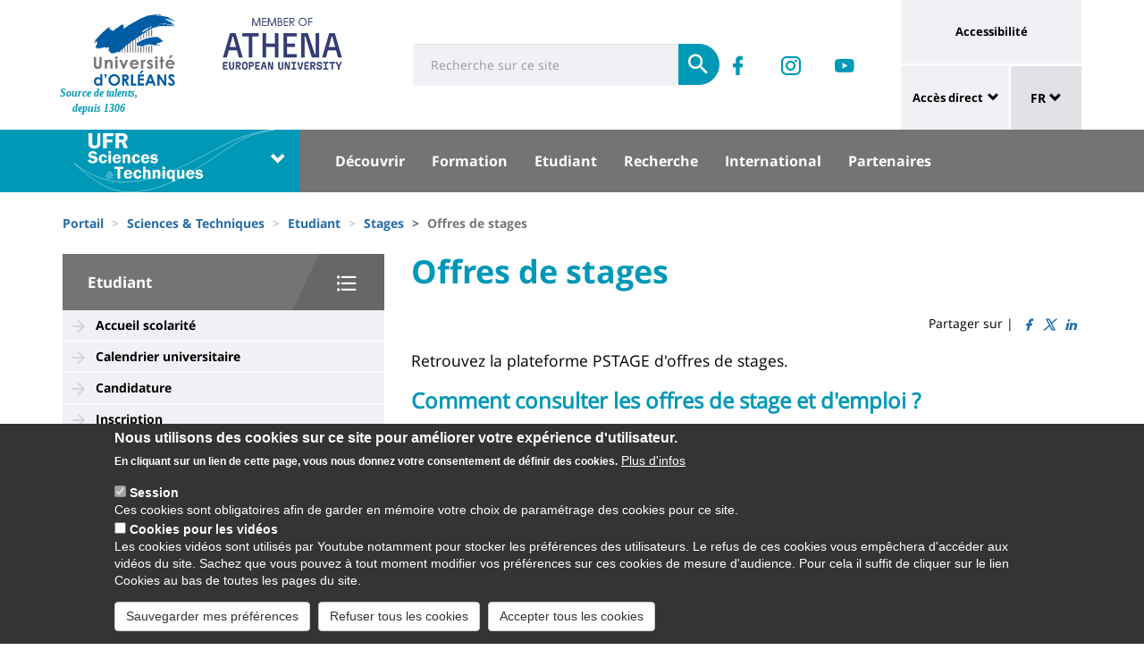

--- FILE ---
content_type: text/html; charset=UTF-8
request_url: https://www.univ-orleans.fr/fr/sciences-techniques/etudiant/stages/offres-de-stages
body_size: 15246
content:
<!DOCTYPE html>
<html  lang="fr" dir="ltr" prefix="og: https://ogp.me/ns#">
  <head>
    <meta charset="utf-8" />
<meta name="description" content="Retrouvez la plateforme PSTAGE d&#039;offres de stages." />
<link rel="canonical" href="https://www.univ-orleans.fr/fr/sciences-techniques/etudiant/stages/offres-de-stages" />
<meta property="og:site_name" content="Université d&#039;Orléans" />
<meta property="og:title" content="Offres de stages" />
<meta name="twitter:card" content="summary" />
<meta name="twitter:description" content="Retrouvez la plateforme PSTAGE d&#039;offres de stages." />
<meta name="twitter:title" content="Offres de stages | Université d&#039;Orléans" />
<meta name="MobileOptimized" content="width" />
<meta name="HandheldFriendly" content="true" />
<meta name="viewport" content="width=device-width, initial-scale=1.0" />
<style>div#sliding-popup, div#sliding-popup .eu-cookie-withdraw-banner, .eu-cookie-withdraw-tab {background: #0779bf} div#sliding-popup.eu-cookie-withdraw-wrapper { background: transparent; } #sliding-popup h1, #sliding-popup h2, #sliding-popup h3, #sliding-popup p, #sliding-popup label, #sliding-popup div, .eu-cookie-compliance-more-button, .eu-cookie-compliance-secondary-button, .eu-cookie-withdraw-tab { color: #ffffff;} .eu-cookie-withdraw-tab { border-color: #ffffff;}</style>
<link rel="icon" href="/themes/custom/univ/favicon.ico" type="image/vnd.microsoft.icon" />
<link rel="alternate" hreflang="fr" href="https://www.univ-orleans.fr/fr/sciences-techniques/etudiant/stages/offres-de-stages" />
<script>window.a2a_config=window.a2a_config||{};a2a_config.callbacks=[];a2a_config.overlays=[];a2a_config.templates={};</script>

    <title>Offres de stages | Université d&#039;Orléans</title>
    <link rel="stylesheet" media="all" href="/upload/public/css/css_JcDUNqiqHMcypkPFbKSOWygkPRhu2LB-WNbRMQp1Kms.css?delta=0&amp;language=fr&amp;theme=univ&amp;include=eJxtzMEOwiAMxvGH8crsburVFyEFuoUM2gU6DW_v4ogH9fbvr8mHIaggN8Ae56kIq_EiSyTr9yZW65L4hQocPHQeOpu9ozZL2VEAj6tGYUOb_azkNUVkT_APbaAJt6SmtqqUwWEls3F8wGkcb9f75TjmJA7TULWlyPPb9pFC348nuUlKtk5EqxZc4UdeWV9f-w" />
<link rel="stylesheet" media="all" href="/upload/public/css/css_TnDdoHCK8jNPijbE9O-mJPfN9tbYASskly4pceuCpm4.css?delta=1&amp;language=fr&amp;theme=univ&amp;include=eJxtzMEOwiAMxvGH8crsburVFyEFuoUM2gU6DW_v4ogH9fbvr8mHIaggN8Ae56kIq_EiSyTr9yZW65L4hQocPHQeOpu9ozZL2VEAj6tGYUOb_azkNUVkT_APbaAJt6SmtqqUwWEls3F8wGkcb9f75TjmJA7TULWlyPPb9pFC348nuUlKtk5EqxZc4UdeWV9f-w" />

    
  </head>
  <body class="path-node page-node-type-univ-page has-glyphicons">
    <a href="#main-content" class="visually-hidden focusable skip-link">
      Aller au contenu principal
    </a>
    
      <div class="dialog-off-canvas-main-canvas" data-off-canvas-main-canvas>
    
<header class="header">
    <div class="container">
    <div class="header-top">
      <div class="header-left">
        <div class="row">
                                      <div class="region region-top">
    <section id="block-sitebranding" class="block block-system block-system-branding-block">
    <h2 class="sr-only sr-only-focusable">Site branding</h2>
        <div class="site-logo">
                    <div class="univ-logo">
                <a href="/fr" title="Accueil" rel="home">
                    <img class="univ-img img-responsive" src="/themes/custom/univ/logo.svg" alt="Accueil" />
                </a>
            </div>
                            <div class="univ-slogan ">
                <p>Source de talents, depuis 1306</p>
            </div>
            </div>
    <div class="site-image">
        <img src="/themes/custom/univ/images/athena.png" />
    </div>
</section>

<section class="form-inline block block-univ-group block-search-block" data-drupal-selector="univ-search-form" id="block-universiterecherche">
    <h2 class="sr-only sr-only-focusable">Université : Recherche</h2>
        <button type="button" class="search-link menu-responsive-button" data-toggle="collapse" data-target=".univ-search">
    <span class="glyphicon glyphicon-search">
        <i class="sr-only">responsive search button</i>
    </span>
    </button>

    <button type="button" id="open-menu-responsive" class="navbar-toggle collapsed menu-responsive-button" data-toggle="collapse" data-target="#navbar-collapse-main-menu">
    <span class="mdi-menu">
        <i class="sr-only">responsive menu button</i>
    </span>
    </button>
    <div class="univ-search collapse" role="search" aria-expanded="false"><form action="/fr/sciences-techniques/etudiant/stages/offres-de-stages" method="post" id="univ-search-form" accept-charset="UTF-8">
  <div class="univ-search-box form-group mb-2"><div class="form-item js-form-item form-type-textfield js-form-type-textfield form-item-search-api-fulltext js-form-item-search-api-fulltext form-group">
      <label class="sr-only control-label" for="edit-search-api-fulltext">Search</label>
  
  
  <input class="form-text form-control" placeholder="Recherche sur ce site" required="true" data-drupal-selector="edit-search-api-fulltext" type="text" id="edit-search-api-fulltext" name="search_api_fulltext" value="" size="30" maxlength="128" />

  
  
  </div>
</div><div class="univ-search-action form-group mb-2"><button class="form-submit button js-form-submit btn-primary btn" data-twig-suggestion="search" data-drupal-selector="edit-submit" type="submit" id="edit-submit" name="op" value="Soumettre"><span class="sr-only sr-only-focusable">Soumettre</span></button></div><input autocomplete="off" data-drupal-selector="form-tcguiqoyzo7itkahvynzrtslblibnyoid-rh1scanrc" type="hidden" name="form_build_id" value="form-TCgUIQOyzO7ItkAhVynzrTSlbLiBnyoID-Rh1sCANrc" /><input data-drupal-selector="edit-univ-search-form" type="hidden" name="form_id" value="univ_search_form" />
</form>
</div>
</section>

<section id="block-reseauxsociaux" class="block block-univ-group block-group-social-media-block clearfix">
    <h2 class="sr-only sr-only-focusable">Réseaux sociaux</h2>
        <div class="univ-social-media" >
    <ul class="list-inline">
                    <li>
                <a href="https://www.facebook.com/costorleans/" title="Retrouvez-nous sur Facebook" class="mdi-facebook" target="_blank">
                    <span class="icon sr-only">Retrouvez-nous sur Facebook</span>
                </a>
            </li>
                    <li>
                <a href="https://www.instagram.com/ufrst_orleans/" title="Suivez-vous sur Instagram" class="mdi-instagram" target="_blank">
                    <span class="icon sr-only">Suivez-vous sur Instagram</span>
                </a>
            </li>
                    <li>
                <a href="https://www.youtube.com/channel/UC_ZkWgJYrd9YMSG2AIBfgrw" title="YouTube" class="mdi-youtube-play" target="_blank">
                    <span class="icon sr-only">YouTube</span>
                </a>
            </li>
            </ul>
</div>

</section>


  </div>

                              </div>
      </div>
            <div class="header-right">
                                <div class="region region-header">
    <section id="block-universityaccessibilitylink" class="block block-univ-group block-accessibility-block clearfix">
    <h2 class="sr-only sr-only-focusable">Université : lien vers page accessibilité</h2>
        <div class="univ-accessibility"><a href="/fr/accessibilite">Accessibilité</a></div>
</section>

<section id="block-universityshortcutlinks" class="block block-univ-group block-group-shortcut-block clearfix">
    <h2 class="sr-only sr-only-focusable">University : Shortcut links</h2>
        <div class="dropdown"><p><a class="dropdown-toggle" href="#collapseMenuRapide" aria-controls="collapseMenuRapide" data-toggle="collapse">Accès direct</a></p><div class="dropdown-menu collapse" id="collapseMenuRapide"><div class="container"><div class="row"><div class="col-md-8"><div class="shortcut-block col-md-6"><h2><button aria-expanded="false" data-target="#bs-navbar-collapse-composantes" data-toggle="collapse" type="button">Composantes</button></h2><div class="collapse" id="bs-navbar-collapse-composantes"><a href="/deg">UFR Droit, Economie, Gestion</a><br><a href="/lettres">UFR Lettres, Langues et Sciences Humaines</a><br><a href="/sciences-techniques">UFR Sciences et Techniques</a><br><a href="/inspe">INSPE Centre Val de Loire</a><br><a href="/medecine-orleans">Médecine Orléans</a><br><a href="/polytech">Polytech Orléans</a><br><a href="/iut-orleans">IUT d'Orléans</a><br><a href="/iut-bourges">IUT de Bourges</a><br><a href="/iut-indre">IUT de l'Indre</a><br><a href="/iut-chartres">IUT de Chartres</a><br><a href="/osuc">OSUC - Observatoire des Sciences de l'Univers en région Centre</a><br><a href="/euk-cvl">EUKCVL</a><br><a href="/iaeorleans">IAE Orléans - University School of Management</a></div></div><div class="shortcut-block col-md-6"><h2><button aria-expanded="false" data-target="#bs-navbar-collapse-labo" data-toggle="collapse" type="button">Laboratoires par pôle</button></h2><div class="collapse" id="bs-navbar-collapse-labo"><a href="/univ/recherche/laboratoires-et-structures/pole-energie-materiaux-systeme-terre-espace">Labos du pôle "Énergie, Matériaux, Système Terre Espace"</a><br><a href="/univ/recherche/laboratoires-et-structures/hcs">Labos du pôle "Humanités, Cultures, Sociétés"</a><br><a href="/univ/recherche/laboratoires-et-structures/pole-modelisation-systemes-et-langages">Labos du pôle "Modélisation, Système, Langage"</a><br><a href="/univ/recherche/laboratoires-et-structures/pole-sciences-biologiques-chimie-du-vivant">Labos du pôle "Sciences Biologiques, Chimie du Vivant"</a><br><a href="/univ/recherche/laboratoires-et-structures/federations-de-recherche">Fédérations de recherche</a></div></div><div class="shortcut-block col-md-6"><h2><button aria-expanded="false" data-target="#bs-navbar-collapse-autres" data-toggle="collapse" type="button">Autres services et instituts</button></h2><div class="collapse" id="bs-navbar-collapse-autres"><a href="/culture">Le Bouillon</a><br><a href="/idf">Institut de Français</a><br><a href="/sefco">Formation professionnelle</a><br><a href="/learninglab-uo">Learning Lab</a><br><a href="/utlo">UTL Orléans</a><br><a href="/sport">Sport</a></div></div></div><div class="col-md-4"><div class="shortcut-block" id="menu--block--tools"><h2><button aria-expanded="false" data-target="#bs-navbar-collapse-tools" data-toggle="collapse" type="button">Outils</button></h2><div class="collapse" id="bs-navbar-collapse-tools">&nbsp;</div></div><div class="shortcut-block" id="menu--block--socials"><h2><button aria-expanded="false" data-target="#bs-navbar-collapse-socials" data-toggle="collapse" type="button">Suivez-nous sur les réseaux sociaux</button></h2><div class="collapse" id="bs-navbar-collapse-socials">&nbsp;</div></div></div></div></div></div></div><!-- Matomo --><script>
  var _paq = window._paq = window._paq || [];
  /* tracker methods like "setCustomDimension" should be called before "trackPageView" */
  _paq.push(['trackPageView']);
  _paq.push(['enableLinkTracking']);
  (function() {
    var u="https://statsweb.univ-orleans.fr/";
    _paq.push(['setTrackerUrl', u+'matomo.php']);
    _paq.push(['setSiteId', '10']);
    var d=document, g=d.createElement('script'), s=d.getElementsByTagName('script')[0];
    g.async=true; g.src=u+'matomo.js'; s.parentNode.insertBefore(g,s);
  })();
</script><!-- End Matomo Code --><p>&nbsp;</p>
</section>

<nav role="navigation" aria-labelledby="block-universitemenuliensutiles-menu" id="block-universitemenuliensutiles">
    <h2 class="sr-only sr-only-focusable">University : Application links</h2>
            
<div class="menu-liens-utiles">
                <ul class="nav">
                                                                <li>
                    <a href="http://ent.univ-orleans.fr" class="ent" target="_blank" title="Ouvre l&#039;ENT dans un nouvel onglet">ENT</a>
                                                </li>
                                                                <li>
                    <a href="https://www.univ-orleans.fr/annuaire" class="annuaire" target="_blank" title="Ouvre l&#039;annuaire dans un nouvel onglet">Annuaire</a>
                                                </li>
                                                                <li>
                    <a href="https://scd.univ-orleans.fr/" class="biblio" target="_blank" title="Ouvre un nouvel onglet pour accéder aux bibliothèques">Bibliothèques</a>
                                                </li>
                                                                <li>
                    <a href="/fr/culture" class="culture" data-drupal-link-system-path="group/108/home">Culture</a>
                                                </li>
                    </ul>
    
</div>

<script>
document.addEventListener('DOMContentLoaded', () => {
  //Block
  let tools = document.getElementById('block-universitemenuliensutiles');
  let socials = document.getElementById('block-reseauxsociaux');
  let socialsClone = socials.cloneNode(true);

  //Menu Rapide
  let menuTools = document.getElementById('menu--block--tools');
  let menuSocials = document.getElementById('menu--block--socials');
  tools.style.display = 'block';
  menuTools.querySelector('.collapse').insertAdjacentElement('afterbegin', tools);
  menuSocials.querySelector('.collapse').insertAdjacentElement('afterbegin', socialsClone);

  let firstMenu = document.querySelector('#collapseMenuRapide .shortcut-block:first-child');

  document.querySelectorAll('.header-right .univ-social-media a').forEach((event) => {
    event.innerHTML = event.getAttribute('title');
  });
  let block = document.querySelector('.block-group-shortcut-block');
  let allButton = block.querySelectorAll('h2 button');
  menuAccesDirect();
  window.addEventListener('resize', menuAccesDirect);

  function menuAccesDirect () {
    if (window.matchMedia('(min-width: 1024px)').matches) {
      //Move tools in desktop
      menuSocials.before(menuTools);

      //Open Collpase Desktop
      allButton.forEach(function (event) {
        let button = event;
        button.setAttribute('aria-expanded', true);
        button.style.pointerEvents = 'none';
        let collapse = event.closest('.shortcut-block').querySelector('.collapse');
        collapse.setAttribute('aria-expanded', true);
        collapse.classList.add('in');
        collapse.style.height = null;
      });
    } else {
      //Move tools in mobile
      firstMenu.before(menuTools);

      //Close Collpase Desktop
      allButton.forEach(function (event) {
        let button = event;
        button.setAttribute('aria-expanded', false);
        button.style.pointerEvents = 'initial';
        let collapse = event.closest('.shortcut-block').querySelector('.collapse');
        collapse.setAttribute('aria-expanded', false);
        collapse.classList.remove('in');
        collapse.style.height = null;
      });


      let buttonTools = menuTools.querySelector('h2 button');
      buttonTools.setAttribute('aria-expanded', true);
      buttonTools.style.pointerEvents = 'none';
      let collapseTools = menuTools.querySelector('#bs-navbar-collapse-tools');
      collapseTools.setAttribute('aria-expanded', true);
      collapseTools.classList.add('in');
      collapseTools.style.height = null;
    }
  }


});
</script>
    </nav>
<section class="language-switcher-language-url block block-language block-language-blocklanguage-interface clearfix" id="block-language-dropdown" role="navigation">
    <h2 class="sr-only sr-only-focusable">Sélecteur de langue</h2>
        
<div class="dropdown block-language-dropdown">
    <button type="button" class="btn btn-primary dropdown-toggle" data-toggle="dropdown">
        FR
        <span class="glyphicon glyphicon-chevron-down"></span>
    </button>
    <ul class="dropdown-menu"><li class="dropdown-item"><a href="/fr/sciences-techniques/etudiant/stages/offres-de-stages" class="language-link is-active" hreflang="fr" data-drupal-link-system-path="node/6715" aria-current="page">FR</a></li></ul>
</div>

</section>


  </div>

                        </div>
    </div>
  </div>
    <div class="header-bottom">
                  <div class="header-composante">
          <div class="container">
            <div class="row">
                <div class="region region-navigation">
    <section id="block-universiteblocklistedescomposantes" class="block block-univ-group block-group-composantes-block clearfix">
    <h2 class="sr-only sr-only-focusable">Université : Block liste des composantes</h2>
        <div class="composante-block">
    <div class="dropdown" id="univ-list-composantes">
        <button type="button" class="btn btn-primary dropdown-toggle" data-toggle="dropdown">
                            <img src="/upload/public/media/logo/logo_sciences.svg" class="composante-logo" alt="logo" />
                        <span class="glyphicon glyphicon-chevron-down"></span>
        </button>
        
      <ul class="dropdown-menu menu menu--menu-composante nav">
                              <li class="first">
                      <a href="/fr">Université d&#039;Orléans</a>
                            </li>
                              <li>
                      <a href="/fr/deg">Droit, Economie, Gestion</a>
                            </li>
                              <li>
                      <a href="/fr/euk-cvl">EUK CVL</a>
                            </li>
                              <li>
                      <a href="/fr/iaeorleans">IAE Orléans</a>
                            </li>
                              <li>
                      <a href="/fr/inspe">INSPÉ CVL</a>
                            </li>
                              <li>
                      <a href="/fr/iut-bourges">IUT Bourges</a>
                            </li>
                              <li>
                      <a href="/fr/iut-chartres">IUT Chartres</a>
                            </li>
                              <li>
                      <a href="/fr/iut-indre">IUT Indre</a>
                            </li>
                              <li>
                      <a href="/fr/iut-orleans">IUT Orléans</a>
                            </li>
                              <li>
                      <a href="/fr/lettres">Lettres, Langues, Sciences Humaines</a>
                            </li>
                              <li>
                      <a href="/fr/medecine-orleans">Médecine Orléans</a>
                            </li>
                              <li>
                      <a href="/fr/osuc">Observatoire Sciences Univers</a>
                            </li>
                              <li>
                      <a href="/fr/polytech">Polytech</a>
                            </li>
                              <li class="last">
                      <a href="/fr/sciences-techniques">Sciences &amp; Techniques</a>
                            </li>
          </ul>
  

    </div>
</div>

</section>

<section id="block-universitemenuprincipal" class="block block-univ-group block-group-menu-block clearfix">
    <h2 class="sr-only sr-only-focusable">Université : Menu principal</h2>
      <div class="universite-menu-principal">
  

<nav class="navbar-default">
    <div class="collapse navbar-collapse" id="navbar-collapse-main-menu">
        <div class="close-menu">
            <button type="button" id="close-menu-responsive" class="navbar-toggle-close collapsed" data-toggle="collapse" data-target="#navbar-collapse-main-menu">
                <span class="mdi-close">
                    <i class="sr-only">responsive close menu</i>
                </span>
            </button>
        </div>
                    <ul class="nav navbar-nav navbar-left">
                                                                    <li class="expanded dropdown">
                    <a href="/fr/sciences-techniques/decouvrir" class="dropdown-toggle">Découvrir</a>
                    <button type="button" class="chevron-submenu collapsed" data-toggle="collapse" data-target="#navbar-collapse-submenu-1" aria-expanded="false">
                        <span class="glyphicon glyphicon-chevron-down">
                            <i class="sr-only">Découvrir</i>
                        </span>
                    </button>
                                                    <div  id="navbar-collapse-submenu-1" class="collapse navbar-collapse-submenu" aria-expanded="false" role="navigation">
                                <ul class="dropdown-menu">
                                                                        <li>
                    <a href="/fr/sciences-techniques/decouvrir/presentation" data-drupal-link-system-path="node/2486">Présentation</a>
                                                </li>
                                                                <li>
                    <a href="/fr/sciences-techniques/decouvrir/informez-vous" data-drupal-link-system-path="node/6754">Informez-vous !</a>
                                                </li>
                                                                <li>
                    <a href="/fr/sciences-techniques/decouvrir/la-vie-sur-les-campus" data-drupal-link-system-path="node/2462">La vie sur les campus</a>
                                                </li>
                                                                <li>
                    <a href="/fr/sciences-techniques/decouvrir/sport-de-haut-niveau" data-drupal-link-system-path="node/1129">Sport de haut niveau</a>
                                                </li>
                                                                <li>
                    <a href="/fr/sciences-techniques/decouvrir/nous-contacter" data-drupal-link-system-path="node/1871">Nous contacter</a>
                                                </li>
                                                                <li>
                    <a href="/fr/sciences-techniques/agenda-actualites" data-drupal-link-system-path="group/86/agenda-actualites">Agenda</a>
                                                </li>
                    </ul>
    
                    </div>
                                </li>
                                                            <li class="expanded dropdown">
                    <a href="/fr/sciences-techniques/formation" class="dropdown-toggle">Formation</a>
                    <button type="button" class="chevron-submenu collapsed" data-toggle="collapse" data-target="#navbar-collapse-submenu-2" aria-expanded="false">
                        <span class="glyphicon glyphicon-chevron-down">
                            <i class="sr-only">Formation</i>
                        </span>
                    </button>
                                                    <div  id="navbar-collapse-submenu-2" class="collapse navbar-collapse-submenu" aria-expanded="false" role="navigation">
                                <ul class="dropdown-menu">
                                                                        <li>
                    <a href="/fr/sciences-techniques/formation/catalogue-des-formations" title="Catalogue des formations" data-drupal-link-system-path="node/1130">Catalogue des formations</a>
                                                </li>
                                                                <li>
                    <a href="/fr/sciences-techniques/formation/1ere-annee-de-licence-portail-sciences" data-drupal-link-system-path="node/1735">1ère année de LICENCE - PORTAIL SCIENCES</a>
                                                </li>
                                                                <li>
                    <a href="/fr/sciences-techniques/formation/biologie-biochimie" title="Biologie - Biochimie" data-drupal-link-system-path="node/396">Biologie - Biochimie</a>
                                                </li>
                                                                <li>
                    <a href="/fr/sciences-techniques/formation/chimie" title="Chimie" data-drupal-link-system-path="node/401">Chimie</a>
                                                </li>
                                                                <li>
                    <a href="/fr/sciences-techniques/formation/informatique" title="Informatique" data-drupal-link-system-path="node/407">Informatique</a>
                                                </li>
                                                                <li>
                    <a href="/fr/sciences-techniques/formation/mathematiques" title="Mathématiques" data-drupal-link-system-path="node/405">Mathématiques</a>
                                                </li>
                                                                <li>
                    <a href="/fr/sciences-techniques/formation/physique" title="Physique" data-drupal-link-system-path="node/409">Physique</a>
                                                </li>
                                                                <li>
                    <a href="/fr/sciences-techniques/formation/staps" title="STAPS" data-drupal-link-system-path="node/411">STAPS</a>
                                                </li>
                                                                <li>
                    <a href="/fr/sciences-techniques/formation/formations-medicales-l-orleans" data-drupal-link-system-path="node/6677">Formations Médicales (L AS à Orléans)</a>
                                                </li>
                                                                <li>
                    <a href="/fr/sciences-techniques/formation/site-de-bourges" title="Site de Bourges" data-drupal-link-system-path="node/1215">Site de Bourges</a>
                                                </li>
                                                                <li>
                    <a href="/fr/sciences-techniques/formation/formations-en-apprentissage" title="Formations en apprentissage" data-drupal-link-system-path="node/1220">Formations en apprentissage</a>
                                                </li>
                                                                <li>
                    <a href="/fr/sciences-techniques/formation/formations-specifiques" title="Formations spécifiques" data-drupal-link-system-path="node/1222">Formations spécifiques</a>
                                                </li>
                                                                <li>
                    <a href="/fr/sciences-techniques/formation/formation-tout-au-long-de-la-vie" data-drupal-link-system-path="node/2479">Formation tout au long de la vie</a>
                                                </li>
                    </ul>
    
                    </div>
                                </li>
                                                            <li class="expanded dropdown active">
                    <a href="/fr/sciences-techniques/etudiant" class="dropdown-toggle">Etudiant</a>
                    <button type="button" class="chevron-submenu collapsed" data-toggle="collapse" data-target="#navbar-collapse-submenu-3" aria-expanded="false">
                        <span class="glyphicon glyphicon-chevron-down">
                            <i class="sr-only">Etudiant</i>
                        </span>
                    </button>
                                                    <div  id="navbar-collapse-submenu-3" class="collapse navbar-collapse-submenu" aria-expanded="false" role="navigation">
                                <ul class="dropdown-menu">
                                                                        <li>
                    <a href="/fr/sciences-techniques/etudiant/accueil-scolarite" title="Accueil scolarité" data-drupal-link-system-path="node/1184">Accueil scolarité</a>
                                                </li>
                                                                <li>
                    <a href="/fr/sciences-techniques/etudiant/calendrier-universitaire" data-drupal-link-system-path="node/1640">Calendrier universitaire</a>
                                                </li>
                                                                <li>
                    <a href="/fr/sciences-techniques/etudiant/candidature" title="Candidature" data-drupal-link-system-path="node/1174">Candidature</a>
                                                </li>
                                                                <li>
                    <a href="/fr/sciences-techniques/etudiant/inscription" data-drupal-link-system-path="node/1641">Inscription</a>
                                                </li>
                                                                <li>
                    <a href="/fr/sciences-techniques/etudiant/reglementation-mcc-calendriers-dexamens-jurys-dexamens-regime-special" title="Règlementation (MCC) / Jurys et Examens /  RSE" data-drupal-link-system-path="node/1180">Règlementation (MCC) / Jurys et Examens /  RSE</a>
                                                </li>
                                                                <li>
                    <a href="/fr/sciences-techniques/etudiant/reinscription-cesure-reorientation" data-drupal-link-system-path="node/2480">Réorientation/ Césure/ Transfert départ</a>
                                                </li>
                                                                <li>
                    <a href="/fr/sciences-techniques/etudiant/unites-denseignements-douverture-interne-ueoi-et-unites-denseignements" data-drupal-link-system-path="node/3294">Unité d&#039;Enseignement d&#039;Ouverture (UEO)</a>
                                                </li>
                                                                <li class="active">
                    <a href="/fr/sciences-techniques/etudiant/stages" title="Un stage obligatoire est inscrit dans votre cursus ?" data-drupal-link-system-path="node/6714">Stages</a>
                                                </li>
                    </ul>
    
                    </div>
                                </li>
                                                            <li class="expanded dropdown">
                    <a href="/fr/sciences-techniques/recherche" class="dropdown-toggle">Recherche</a>
                    <button type="button" class="chevron-submenu collapsed" data-toggle="collapse" data-target="#navbar-collapse-submenu-4" aria-expanded="false">
                        <span class="glyphicon glyphicon-chevron-down">
                            <i class="sr-only">Recherche</i>
                        </span>
                    </button>
                                                    <div  id="navbar-collapse-submenu-4" class="collapse navbar-collapse-submenu" aria-expanded="false" role="navigation">
                                <ul class="dropdown-menu">
                                                                        <li>
                    <a href="/fr/sciences-techniques/recherche/presentation" title="Présentation" data-drupal-link-system-path="node/1187">Présentation</a>
                                                </li>
                                                                <li>
                    <a href="/fr/sciences-techniques/recherche/valorisation-de-la-recherche" title="Valorisation de la Recherche" data-drupal-link-system-path="node/1190">Valorisation de la Recherche</a>
                                                </li>
                                                                <li>
                    <a href="/fr/sciences-techniques/recherche/les-chercheurs-lhonneur" title="Les chercheurs à l&#039;honneur" data-drupal-link-system-path="node/1193">Les chercheurs à l&#039;honneur</a>
                                                </li>
                    </ul>
    
                    </div>
                                </li>
                                                            <li class="expanded dropdown">
                    <a href="/fr/sciences-techniques/international" class="dropdown-toggle">International</a>
                    <button type="button" class="chevron-submenu collapsed" data-toggle="collapse" data-target="#navbar-collapse-submenu-5" aria-expanded="false">
                        <span class="glyphicon glyphicon-chevron-down">
                            <i class="sr-only">International</i>
                        </span>
                    </button>
                                                    <div  id="navbar-collapse-submenu-5" class="collapse navbar-collapse-submenu" aria-expanded="false" role="navigation">
                                <ul class="dropdown-menu">
                                                                        <li>
                    <a href="/fr/sciences-techniques/international/lufr-sciences-techniques-linternational" data-drupal-link-system-path="node/1707">L&#039;UFR Sciences &amp; Techniques à l&#039;international</a>
                                                </li>
                                                                <li>
                    <a href="/fr/sciences-techniques/international/diplomes-en-partenariat-international-avec-lufr" data-drupal-link-system-path="node/15331">Diplômes en partenariat international avec l&#039;UFR</a>
                                                </li>
                                                                <li>
                    <a href="/fr/sciences-techniques/international/bip-athena-science-orleans" data-drupal-link-system-path="node/7936">BIP ATHENA - Science in Orléans</a>
                                                </li>
                                                                <li>
                    <a href="/fr/sciences-techniques/international/partir-en-europe" data-drupal-link-system-path="node/1197">Partir en Europe</a>
                                                </li>
                                                                <li>
                    <a href="/fr/sciences-techniques/international/partir-hors-europe" data-drupal-link-system-path="node/15845">Partir hors Europe</a>
                                                </li>
                                                                <li>
                    <a href="/fr/sciences-techniques/international/venir-etudier-en-sciences-techniques" data-drupal-link-system-path="node/1713">Venir étudier en Sciences &amp; Techniques</a>
                                                </li>
                    </ul>
    
                    </div>
                                </li>
                                                            <li class="expanded dropdown">
                    <a href="/fr/sciences-techniques/partenaires" class="dropdown-toggle">Partenaires</a>
                    <button type="button" class="chevron-submenu collapsed" data-toggle="collapse" data-target="#navbar-collapse-submenu-6" aria-expanded="false">
                        <span class="glyphicon glyphicon-chevron-down">
                            <i class="sr-only">Partenaires</i>
                        </span>
                    </button>
                                                    <div  id="navbar-collapse-submenu-6" class="collapse navbar-collapse-submenu" aria-expanded="false" role="navigation">
                                <ul class="dropdown-menu">
                                                                        <li>
                    <a href="/fr/sciences-techniques/partenaires/forum-etudiants-entreprises" data-drupal-link-system-path="node/15369">Forum Étudiants - Entreprises</a>
                                                </li>
                                                                <li>
                    <a href="/fr/sciences-techniques/partenaires/pitch-ton-metier-special-chimie" data-drupal-link-system-path="node/15453">Pitch ton métier spécial chimie !</a>
                                                </li>
                                                                <li>
                    <a href="/fr/sciences-techniques/partenaires/focus-sur-nos-partenaires" title="Focus sur nos partenaires" data-drupal-link-system-path="node/1205">Focus sur nos partenaires</a>
                                                </li>
                                                                <li>
                    <a href="/fr/sciences-techniques/partenaires/les-grands-projets" title="Les grands projets" data-drupal-link-system-path="node/1208">Les grands projets</a>
                                                </li>
                                                                <li>
                    <a href="/fr/sciences-techniques/partenaires/investir-dans-nos-formations" title="Investir dans l&#039;apprentissage" data-drupal-link-system-path="node/1209">Investir dans nos formations</a>
                                                </li>
                                                                <li>
                    <a href="/fr/sciences-techniques/partenaires/un-projet-soumettre" data-drupal-link-system-path="node/2506">Un projet à soumettre ?</a>
                                                </li>
                                                                <li>
                    <a href="/fr/sciences-techniques/partenaires/deposer-une-offre-stage-contrat-emploi" data-drupal-link-system-path="node/2512">Déposer une offre (stage, contrat, emploi)</a>
                                                </li>
                                                                <li>
                    <a href="/fr/sciences-techniques/partenaires/prestations" data-drupal-link-system-path="node/16658">Prestations</a>
                                                </li>
                    </ul>
    
                    </div>
                                </li>
                    </ul>
    
    </div><!-- /.navbar-collapse -->
</nav><!-- /.navbar -->

  </div>
</section>


  </div>

            </div>
          </div>
          <div class="main-menu-bg"></div>
        </div>
            </div>
</header>

  <div role="main" class="main-container container js-quickedit-main-content">
    <div class="container" role="heading">
                              <div class="row">
            <div class="col-sm-12" role="heading">
                <div class="region region-breadcrumb">
    <section id="block-univ-breadcrumbs" class="block block-system block-system-breadcrumb-block clearfix">
    <h2 class="sr-only sr-only-focusable">Fils d&#039;Ariane</h2>
              <ol class="breadcrumb">
          <li >
                  <a href="/fr">Portail</a>
              </li>
          <li >
                  <a href="/fr/sciences-techniques">Sciences &amp; Techniques</a>
              </li>
          <li >
                  <a href="/fr/sciences-techniques/etudiant">Etudiant</a>
              </li>
          <li >
                  <a href="/fr/sciences-techniques/etudiant/stages">Stages</a>
              </li>
          <li  class="active">
                  Offres de stages
              </li>
      </ol>

    </section>


  </div>

            </div>
          </div>
                                      <div class="row">
                              <aside class="col-sm-4">
              <h2 class="sr-only sr-only-focusable">University : Sidebar</h2>
                <div class="region region-sidebar-first">
    <section id="block-menu-sidebar" class="block block-univ-group block-group-submenu-block clearfix">
    
            <h3 class="sidebar-title-menu"><a href="/fr/sciences-techniques/etudiant">Etudiant</a></h3>
        

            
            <ul class="menu menu--main nav" >
                                                                <li>
                    <a href="/fr/sciences-techniques/etudiant/accueil-scolarite" title="Accueil scolarité" data-drupal-link-system-path="node/1184">Accueil scolarité</a>
                                                </li>
                                                                <li>
                    <a href="/fr/sciences-techniques/etudiant/calendrier-universitaire" data-drupal-link-system-path="node/1640">Calendrier universitaire</a>
                                                </li>
                                                                <li>
                    <a href="/fr/sciences-techniques/etudiant/candidature" title="Candidature" data-drupal-link-system-path="node/1174">Candidature</a>
                                                </li>
                                                                <li>
                    <a href="/fr/sciences-techniques/etudiant/inscription" data-drupal-link-system-path="node/1641">Inscription</a>
                                                </li>
                                                                <li>
                    <a href="/fr/sciences-techniques/etudiant/reglementation-mcc-calendriers-dexamens-jurys-dexamens-regime-special" title="Règlementation (MCC) / Jurys et Examens /  RSE" data-drupal-link-system-path="node/1180">Règlementation (MCC) / Jurys et Examens /  RSE</a>
                                                </li>
                                                                <li>
                    <a href="/fr/sciences-techniques/etudiant/reinscription-cesure-reorientation" data-drupal-link-system-path="node/2480">Réorientation/ Césure/ Transfert départ</a>
                                                </li>
                                                                <li>
                    <a href="/fr/sciences-techniques/etudiant/unites-denseignements-douverture-interne-ueoi-et-unites-denseignements" data-drupal-link-system-path="node/3294">Unité d&#039;Enseignement d&#039;Ouverture (UEO)</a>
                                                </li>
                                                            <li class="expanded dropdown active">
                    <a href="/fr/sciences-techniques/etudiant/stages" title="Un stage obligatoire est inscrit dans votre cursus ?" data-drupal-link-system-path="node/6714">Stages</a>
                                                                <ul class="dropdown">
                                                                <li>
                    <a href="/fr/sciences-techniques/etudiant/stages/les-demarches-suivre" data-drupal-link-system-path="node/6713">Les démarches à suivre</a>
                                                </li>
                                                                <li class="active">
                    <a href="/fr/sciences-techniques/etudiant/stages/offres-de-stages" data-drupal-link-system-path="node/6715" class="is-active" aria-current="page">Offres de stages</a>
                                                </li>
                    </ul>
    
                                </li>
                    </ul>
    


    </section>
  </div>

            </aside>
                                          <section class="col-sm-8">
          <h2 class="sr-only sr-only-focusable">University : Main content</h2>
                      <a id="main-content"></a>
              <div class="region region-content">
    <section id="block-univ-page-title" class="block block-core block-page-title-block clearfix">
    <h2 class="sr-only sr-only-focusable">Titre de page</h2>
              <h1 class="page-header">
<span>Offres de stages</span>
</h1>

    </section>

<div data-drupal-messages-fallback class="hidden"></div>
<section id="block-univ-social-share" class="block block-addtoany block-addtoany-block clearfix">
  
    

      <span class="a2a_kit a2a_kit_size_16 addtoany_list" data-a2a-url="https://www.univ-orleans.fr/fr/sciences-techniques/etudiant/stages/offres-de-stages" data-a2a-title="Offres de stages">
          
    
          Partager sur | <a class="a2a_button_facebook social-link"><i class="mdi-facebook"></i></a><a class="a2a_button_twitter social-link"><i class="mdi-twitter"></i></a><a class="a2a_button_linkedin social-link"><i class="mdi-linkedin"></i></a></span>
  </section>

<section id="block-univ-content" class="block block-system block-system-main-block clearfix">
    <h2 class="sr-only sr-only-focusable">Contenu de la page principale</h2>
            <article class="univ-page full clearfix">

    
        

    <div class="content">

        <p class="node-summary">Retrouvez la plateforme PSTAGE d&#039;offres de stages.</p>
        
            <div class="field field--name-body field--type-text-with-summary field--label-hidden field--item"><h3><span class="promote">Comment consulter les offres de stage et d'emploi ?</span></h3>

<p>Afin de consulter les offres d'emploi et de stage proposées par nos partenaires, depuis votre ENT, cliquez sur PSTAGE.</p>

<div data-align="left" data-embed-button="univ_media_wysiwyg" data-entity-embed-display="view_mode:media.univ_medium" data-entity-embed-display-settings="[]" data-entity-type="media" data-entity-uuid="2c2a5dec-b1eb-4ca0-b72f-29a54bb70439" data-langcode="fr" class="embedded-entity"><div>
  
  
  <div class="field field--name-field-media-image field--type-image field--label-visually_hidden">
    <div class="field--label sr-only">Image</div>
              <div class="field--item">  <img loading="lazy" src="/upload/public/styles/univ_wysiwyg_medium/public/2022-11/IMG_20221118_101749.jpg?h=30c08e7f&amp;itok=whGKMoRA" width="390" height="280" alt="UFRST_COM_FEE2022" title="UFRST_COM_FEE2022" class="img-responsive">


</div>
          </div>

</div>
</div>


<p>Consultez les dernières offres reçues :</p>

<p>&nbsp;</p>
</div>
      

    </div>

    <div class="row">
        
                    <div class="col-md-6">
              <div class="related-content">
                  <div class="field-label">Fichier(s) lié(s)</div>
                  
<div class="field field--name-field-univ-document-joint field--type-entity-reference field--label-hidden field--items">
            <div>
      <div class="field--item">
        <span class="glyphicon glyphicon-paperclip" aria-hidden="true"></span>
        <a href=/upload/public/2023-10/2023_10_20_sncf_stage_adm_gmao_admission_materiel_physique.pdf title="2023_10_20_sncf_stage_adm_gmao_admission_materiel_physique.pdf">2023_10_20_sncf_stage_adm_gmao_admission_materiel_physique.pdf</a>
      </div>
          </div>
      <div>
      <div class="field--item">
        <span class="glyphicon glyphicon-paperclip" aria-hidden="true"></span>
        <a href=/upload/public/2023-10/2023_10_23_base_plein_air_st_jean_le_blanc_educateur_sportif_staps.pdf title="2023_10_23_base_plein_air_st_jean_le_blanc_educateur_sportif_staps.pdf">2023_10_23_base_plein_air_st_jean_le_blanc_educateur_sportif_staps.pdf</a>
      </div>
          </div>
      <div>
      <div class="field--item">
        <span class="glyphicon glyphicon-paperclip" aria-hidden="true"></span>
        <a href=/upload/public/2023-10/2023_10_23_schneider_m2_physique_sujet_stage_coupure.pdf title="2023_10_23_schneider_m2_physique_sujet_stage_coupure.pdf">2023_10_23_schneider_m2_physique_sujet_stage_coupure.pdf</a>
      </div>
          </div>
      <div>
      <div class="field--item">
        <span class="glyphicon glyphicon-paperclip" aria-hidden="true"></span>
        <a href=/upload/public/2023-10/2023_10_24_brgm_chimie_master_2_v2.pdf title="2023_10_24_brgm_chimie_master_2_v2.pdf">2023_10_24_brgm_chimie_master_2_v2.pdf</a>
      </div>
          </div>
  
  </div>

              </div>
          </div>
            </div>

    
</article>

    </section>


  </div>

                  </section>
      </div>
    </div>
  </div>

<footer class="footer" role="contentinfo">
    <div class="pre-footer">
    <div class="container">
      <div class="row">
        <div class="col-sm-12">
                                    <a href="#" class="go-to-top">Haut de page</a>
                <div class="region region-pre-footer">
    <section id="block-sitemap" class="block block-univ-group block-group-menu-block clearfix">
  
      <h2 class="block-title">Plan du site</h2>
    

      

<nav class="navbar-default">
                    <ul class="nav navbar-nav">
                                                <li>
                    <a href="/fr/sciences-techniques/decouvrir"  >Découvrir <span class="caret"></span></a>
                                                                <ul>
                                                <li>
                    <a href="/fr/sciences-techniques/decouvrir/presentation" data-drupal-link-system-path="node/2486">Présentation</a>
                                                </li>
                                                <li>
                    <a href="/fr/sciences-techniques/decouvrir/informez-vous" data-drupal-link-system-path="node/6754">Informez-vous !</a>
                                                </li>
                                                <li>
                    <a href="/fr/sciences-techniques/decouvrir/la-vie-sur-les-campus" data-drupal-link-system-path="node/2462">La vie sur les campus</a>
                                                </li>
                                                <li>
                    <a href="/fr/sciences-techniques/decouvrir/sport-de-haut-niveau" data-drupal-link-system-path="node/1129">Sport de haut niveau</a>
                                                </li>
                                                <li>
                    <a href="/fr/sciences-techniques/decouvrir/nous-contacter" data-drupal-link-system-path="node/1871">Nous contacter</a>
                                                </li>
                                                <li>
                    <a href="/fr/sciences-techniques/agenda-actualites" data-drupal-link-system-path="group/86/agenda-actualites">Agenda</a>
                                                </li>
                    </ul>
    
                                </li>
                                                <li>
                    <a href="/fr/sciences-techniques/formation"  >Formation <span class="caret"></span></a>
                                                                <ul>
                                                <li>
                    <a href="/fr/sciences-techniques/formation/catalogue-des-formations" title="Catalogue des formations" data-drupal-link-system-path="node/1130">Catalogue des formations</a>
                                                </li>
                                                <li>
                    <a href="/fr/sciences-techniques/formation/1ere-annee-de-licence-portail-sciences" data-drupal-link-system-path="node/1735">1ère année de LICENCE - PORTAIL SCIENCES</a>
                                                </li>
                                                <li>
                    <a href="/fr/sciences-techniques/formation/biologie-biochimie" title="Biologie - Biochimie" data-drupal-link-system-path="node/396">Biologie - Biochimie</a>
                                                </li>
                                                <li>
                    <a href="/fr/sciences-techniques/formation/chimie" title="Chimie" data-drupal-link-system-path="node/401">Chimie</a>
                                                </li>
                                                <li>
                    <a href="/fr/sciences-techniques/formation/informatique" title="Informatique" data-drupal-link-system-path="node/407">Informatique</a>
                                                </li>
                                                <li>
                    <a href="/fr/sciences-techniques/formation/mathematiques" title="Mathématiques" data-drupal-link-system-path="node/405">Mathématiques</a>
                                                </li>
                                                <li>
                    <a href="/fr/sciences-techniques/formation/physique" title="Physique" data-drupal-link-system-path="node/409">Physique</a>
                                                </li>
                                                <li>
                    <a href="/fr/sciences-techniques/formation/staps" title="STAPS" data-drupal-link-system-path="node/411">STAPS</a>
                                                </li>
                                                <li>
                    <a href="/fr/sciences-techniques/formation/formations-medicales-l-orleans" data-drupal-link-system-path="node/6677">Formations Médicales (L AS à Orléans)</a>
                                                </li>
                                                <li>
                    <a href="/fr/sciences-techniques/formation/site-de-bourges" title="Site de Bourges" data-drupal-link-system-path="node/1215">Site de Bourges</a>
                                                </li>
                                                <li>
                    <a href="/fr/sciences-techniques/formation/formations-en-apprentissage" title="Formations en apprentissage" data-drupal-link-system-path="node/1220">Formations en apprentissage</a>
                                                </li>
                                                <li>
                    <a href="/fr/sciences-techniques/formation/formations-specifiques" title="Formations spécifiques" data-drupal-link-system-path="node/1222">Formations spécifiques</a>
                                                </li>
                                                <li>
                    <a href="/fr/sciences-techniques/formation/formation-tout-au-long-de-la-vie" data-drupal-link-system-path="node/2479">Formation tout au long de la vie</a>
                                                </li>
                    </ul>
    
                                </li>
                                                <li>
                    <a href="/fr/sciences-techniques/etudiant"  >Etudiant <span class="caret"></span></a>
                                                                <ul>
                                                <li>
                    <a href="/fr/sciences-techniques/etudiant/accueil-scolarite" title="Accueil scolarité" data-drupal-link-system-path="node/1184">Accueil scolarité</a>
                                                </li>
                                                <li>
                    <a href="/fr/sciences-techniques/etudiant/calendrier-universitaire" data-drupal-link-system-path="node/1640">Calendrier universitaire</a>
                                                </li>
                                                <li>
                    <a href="/fr/sciences-techniques/etudiant/candidature" title="Candidature" data-drupal-link-system-path="node/1174">Candidature</a>
                                                </li>
                                                <li>
                    <a href="/fr/sciences-techniques/etudiant/inscription" data-drupal-link-system-path="node/1641">Inscription</a>
                                                </li>
                                                <li>
                    <a href="/fr/sciences-techniques/etudiant/reglementation-mcc-calendriers-dexamens-jurys-dexamens-regime-special" title="Règlementation (MCC) / Jurys et Examens /  RSE" data-drupal-link-system-path="node/1180">Règlementation (MCC) / Jurys et Examens /  RSE</a>
                                                </li>
                                                <li>
                    <a href="/fr/sciences-techniques/etudiant/reinscription-cesure-reorientation" data-drupal-link-system-path="node/2480">Réorientation/ Césure/ Transfert départ</a>
                                                </li>
                                                <li>
                    <a href="/fr/sciences-techniques/etudiant/unites-denseignements-douverture-interne-ueoi-et-unites-denseignements" data-drupal-link-system-path="node/3294">Unité d&#039;Enseignement d&#039;Ouverture (UEO)</a>
                                                </li>
                                                <li>
                    <a href="/fr/sciences-techniques/etudiant/stages" title="Un stage obligatoire est inscrit dans votre cursus ?" data-drupal-link-system-path="node/6714">Stages</a>
                                                </li>
                    </ul>
    
                                </li>
                                                <li>
                    <a href="/fr/sciences-techniques/recherche"  >Recherche <span class="caret"></span></a>
                                                                <ul>
                                                <li>
                    <a href="/fr/sciences-techniques/recherche/presentation" title="Présentation" data-drupal-link-system-path="node/1187">Présentation</a>
                                                </li>
                                                <li>
                    <a href="/fr/sciences-techniques/recherche/valorisation-de-la-recherche" title="Valorisation de la Recherche" data-drupal-link-system-path="node/1190">Valorisation de la Recherche</a>
                                                </li>
                                                <li>
                    <a href="/fr/sciences-techniques/recherche/les-chercheurs-lhonneur" title="Les chercheurs à l&#039;honneur" data-drupal-link-system-path="node/1193">Les chercheurs à l&#039;honneur</a>
                                                </li>
                    </ul>
    
                                </li>
                                                <li>
                    <a href="/fr/sciences-techniques/international"  >International <span class="caret"></span></a>
                                                                <ul>
                                                <li>
                    <a href="/fr/sciences-techniques/international/lufr-sciences-techniques-linternational" data-drupal-link-system-path="node/1707">L&#039;UFR Sciences &amp; Techniques à l&#039;international</a>
                                                </li>
                                                <li>
                    <a href="/fr/sciences-techniques/international/diplomes-en-partenariat-international-avec-lufr" data-drupal-link-system-path="node/15331">Diplômes en partenariat international avec l&#039;UFR</a>
                                                </li>
                                                <li>
                    <a href="/fr/sciences-techniques/international/bip-athena-science-orleans" data-drupal-link-system-path="node/7936">BIP ATHENA - Science in Orléans</a>
                                                </li>
                                                <li>
                    <a href="/fr/sciences-techniques/international/partir-en-europe" data-drupal-link-system-path="node/1197">Partir en Europe</a>
                                                </li>
                                                <li>
                    <a href="/fr/sciences-techniques/international/partir-hors-europe" data-drupal-link-system-path="node/15845">Partir hors Europe</a>
                                                </li>
                                                <li>
                    <a href="/fr/sciences-techniques/international/venir-etudier-en-sciences-techniques" data-drupal-link-system-path="node/1713">Venir étudier en Sciences &amp; Techniques</a>
                                                </li>
                    </ul>
    
                                </li>
                                                <li>
                    <a href="/fr/sciences-techniques/partenaires"  >Partenaires <span class="caret"></span></a>
                                                                <ul>
                                                <li>
                    <a href="/fr/sciences-techniques/partenaires/forum-etudiants-entreprises" data-drupal-link-system-path="node/15369">Forum Étudiants - Entreprises</a>
                                                </li>
                                                <li>
                    <a href="/fr/sciences-techniques/partenaires/pitch-ton-metier-special-chimie" data-drupal-link-system-path="node/15453">Pitch ton métier spécial chimie !</a>
                                                </li>
                                                <li>
                    <a href="/fr/sciences-techniques/partenaires/focus-sur-nos-partenaires" title="Focus sur nos partenaires" data-drupal-link-system-path="node/1205">Focus sur nos partenaires</a>
                                                </li>
                                                <li>
                    <a href="/fr/sciences-techniques/partenaires/les-grands-projets" title="Les grands projets" data-drupal-link-system-path="node/1208">Les grands projets</a>
                                                </li>
                                                <li>
                    <a href="/fr/sciences-techniques/partenaires/investir-dans-nos-formations" title="Investir dans l&#039;apprentissage" data-drupal-link-system-path="node/1209">Investir dans nos formations</a>
                                                </li>
                                                <li>
                    <a href="/fr/sciences-techniques/partenaires/un-projet-soumettre" data-drupal-link-system-path="node/2506">Un projet à soumettre ?</a>
                                                </li>
                                                <li>
                    <a href="/fr/sciences-techniques/partenaires/deposer-une-offre-stage-contrat-emploi" data-drupal-link-system-path="node/2512">Déposer une offre (stage, contrat, emploi)</a>
                                                </li>
                                                <li>
                    <a href="/fr/sciences-techniques/partenaires/prestations" data-drupal-link-system-path="node/16658">Prestations</a>
                                                </li>
                    </ul>
    
                                </li>
                    </ul>
    
</nav><!-- /.navbar -->

  </section>


  </div>

                              </div>
      </div>
    </div>
  </div>
    <div class="middle-footer">
    <div class="container">
      <div class="row">
                                <div class="region region-footer">
    <section id="block-informations" class="block block-univ-group block-group-informations-block clearfix col-md-6">
    
            <h2 class="block-title">Informations</h2>
        

            
<div id="univ-informations">
    <script>
  var _paq = window._paq = window._paq || [];
  /* tracker methods like "setCustomDimension" should be called before "trackPageView" */
  _paq.push(['trackPageView']);
  _paq.push(['enableLinkTracking']);
  (function() {
    var u="https://statsweb.univ-orleans.fr/";
    _paq.push(['setTrackerUrl', u+'matomo.php']);
    _paq.push(['setSiteId', '16']);
    var d=document, g=d.createElement('script'), s=d.getElementsByTagName('script')[0];
    g.async=true; g.src=u+'matomo.js'; s.parentNode.insertBefore(g,s);
  })();
</script><div class="mod" style="clear:none;" data-attrid="kc:/location/location:address" data-hveid="CAwQAQ" data-md="1002" data-ved="2ahUKEwjT297asq7hAhVa8uAKHQEcDI4QkCkwEnoECAwQAQ" lang="fr-FR"><div class="Z1hOCe"><div class="zloOqf kno-fb-ctx" data-dtype="d3ifr" data-local-attribute="d3ph" data-ved="2ahUKEwjT297asq7hAhVa8uAKHQEcDI4Q8I0BKAAwE3oECAwQBQ"><span class="LrzXr promote"><strong>UFR Sciences et Techniques</strong></span><br><span class="LrzXr">1, rue de Chartres, 45100 Orléans</span><br><span class="LrzXr zdqRlf kno-fv" data-dtype="d3ifr" data-local-attribute="d3ph">02 38 41 71 78</span></div></div></div>
</div>

    </section>

  </div>

                        </div>
    </div>
  </div>
    <div class="post-footer">
    <div class="container">
      <div class="row">
                                <div class="region region-post-footer">
    <div class="col-md-5">
    <div class="social-media-portal-block">
                    <div class="univ-social-media" >
    <ul class="list-inline">
                    <li>
                <a href="https://www.instagram.com/univ_orleans/" title="Instagram" class="mdi-instagram" target="_blank">
                    <span class="icon sr-only">Instagram</span>
                </a>
            </li>
                    <li>
                <a href="https://www.linkedin.com/school/universite-orleans/" title="LinkedIn" class="mdi-linkedin" target="_blank">
                    <span class="icon sr-only">LinkedIn</span>
                </a>
            </li>
                    <li>
                <a href="https://fr-fr.facebook.com/univorleans/" title="Facebook" class="mdi-facebook" target="_blank">
                    <span class="icon sr-only">Facebook</span>
                </a>
            </li>
                    <li>
                <a href="https://twitter.com/Univ_Orleans" title="Twitter" class="mdi-twitter" target="_blank">
                    <span class="icon sr-only">Twitter</span>
                </a>
            </li>
                    <li>
                <a href="https://www.youtube.com/user/univorleans" title="Youtube" class="mdi-youtube-play" target="_blank">
                    <span class="icon sr-only">Youtube</span>
                </a>
            </li>
            </ul>
</div>

            </div>
</div>
<div class="col-md-7">
    <div class="post-footer-menu">
                    
  <ul class="list-inline">
                                      <li>
              <a href="/fr/accessibilite" data-drupal-link-system-path="node/1774">Accessibilité : partiellement conforme</a>
                            </li>
                                      <li>
              <span class="display-ecc-popup">Cookies</span>
                            </li>
                                      <li>
              <a href="http://intranet.univ-orleans.fr">Intranet</a>
                            </li>
                                      <li>
              <a href="/fr/mentions-legales" data-drupal-link-system-path="node/2415">Mentions légales</a>
                            </li>
        </ul>

            </div>
</div>

  </div>

                        </div>
    </div>
  </div>
</footer>

  </div>

    
    <script type="application/json" data-drupal-selector="drupal-settings-json">{"path":{"baseUrl":"\/","pathPrefix":"fr\/","currentPath":"node\/6715","currentPathIsAdmin":false,"isFront":false,"currentLanguage":"fr"},"pluralDelimiter":"\u0003","suppressDeprecationErrors":true,"cookieContentBlocker":{"consentAwareness":{"accepted":{"event":{"name":"","selector":""},"cookie":{"operator":"c","name":"cookie-agreed-categories","value":"youtube"}},"declined":{"event":{"name":"","selector":""},"cookie":{"operator":"!c","name":"cookie-agreed-categories","value":"youtube"}},"change":{"event":{"name":"","selector":""}}},"categories":{"youtube":{"consentAwareness":{"accepted":{"event":{"name":"click","selector":""},"cookie":{"operator":"c","name":"cookie-agreed-categories","value":"youtube"}},"declined":{"event":{"name":"","selector":""},"cookie":{"operator":"!c","name":"cookie-agreed-categories","value":"youtube"}},"change":{"event":{"name":"","selector":""}}}}}},"eu_cookie_compliance":{"cookie_policy_version":"1.0.0","popup_enabled":true,"popup_agreed_enabled":false,"popup_hide_agreed":false,"popup_clicking_confirmation":false,"popup_scrolling_confirmation":false,"popup_html_info":"\u003Cdiv role=\u0022alertdialog\u0022 aria-labelledby=\u0022popup-text\u0022  class=\u0022eu-cookie-compliance-banner eu-cookie-compliance-banner-info eu-cookie-compliance-banner--categories\u0022\u003E\n  \u003Cdiv class=\u0022popup-content info eu-cookie-compliance-content\u0022\u003E\n    \u003Cdiv id=\u0022popup-text\u0022 class=\u0022eu-cookie-compliance-message\u0022\u003E\n      \u003Ch2\u003ENous utilisons des cookies sur ce site pour am\u00e9liorer votre exp\u00e9rience d\u0027utilisateur.\u003C\/h2\u003E\u003Cp\u003EEn cliquant sur un lien de cette page, vous nous donnez votre consentement de d\u00e9finir des cookies.\u003C\/p\u003E\n              \u003Cbutton type=\u0022button\u0022 class=\u0022find-more-button eu-cookie-compliance-more-button\u0022\u003EPlus d\u0026#039;infos\u003C\/button\u003E\n          \u003C\/div\u003E\n\n          \u003Cdiv id=\u0022eu-cookie-compliance-categories\u0022 class=\u0022eu-cookie-compliance-categories\u0022\u003E\n                  \u003Cdiv class=\u0022eu-cookie-compliance-category\u0022\u003E\n            \u003Cdiv\u003E\n              \u003Cinput type=\u0022checkbox\u0022 name=\u0022cookie-categories\u0022 id=\u0022cookie-category-session\u0022\n                     value=\u0022session\u0022\n                      checked                       disabled  \u003E\n              \u003Clabel for=\u0022cookie-category-session\u0022\u003ESession\u003C\/label\u003E\n            \u003C\/div\u003E\n                          \u003Cdiv class=\u0022eu-cookie-compliance-category-description\u0022\u003ECes cookies sont obligatoires afin de garder en m\u00e9moire votre choix de param\u00e9trage des cookies pour ce site.\u003C\/div\u003E\n                      \u003C\/div\u003E\n                  \u003Cdiv class=\u0022eu-cookie-compliance-category\u0022\u003E\n            \u003Cdiv\u003E\n              \u003Cinput type=\u0022checkbox\u0022 name=\u0022cookie-categories\u0022 id=\u0022cookie-category-youtube\u0022\n                     value=\u0022youtube\u0022\n                                           \u003E\n              \u003Clabel for=\u0022cookie-category-youtube\u0022\u003ECookies pour les vid\u00e9os\u003C\/label\u003E\n            \u003C\/div\u003E\n                          \u003Cdiv class=\u0022eu-cookie-compliance-category-description\u0022\u003ELes cookies vid\u00e9os sont utilis\u00e9s par Youtube notamment pour stocker les pr\u00e9f\u00e9rences des utilisateurs. Le refus de ces cookies vous emp\u00eachera d\u0026#039;acc\u00e9der aux vid\u00e9os du site. Sachez que vous pouvez \u00e0 tout moment modifier vos pr\u00e9f\u00e9rences sur ces cookies de mesure d\u0026#039;audience. Pour cela il suffit de cliquer sur le lien Cookies au bas de toutes les pages du site.\u003C\/div\u003E\n                      \u003C\/div\u003E\n                          \u003Cdiv class=\u0022eu-cookie-compliance-categories-buttons\u0022\u003E\n            \u003Cbutton type=\u0022button\u0022 class=\u0022eu-cookie-compliance-save-preferences-button btn btn-default\u0022\u003ESauvegarder mes pr\u00e9f\u00e9rences\u003C\/button\u003E\n            \u003Cbutton type=\u0022button\u0022 class=\u0022btn btn-default deny-all eu-cookie-compliance-default-button\u0022\u003ERefuser tous les cookies\u003C\/button\u003E\n            \u003Cbutton type=\u0022button\u0022 class=\u0022agree-button eu-cookie-compliance-default-button btn btn-default\u0022\u003EAccepter tous les cookies\u003C\/button\u003E\n          \u003C\/div\u003E\n              \u003C\/div\u003E\n    \n    \u003Cdiv id=\u0022popup-buttons\u0022 class=\u0022eu-cookie-compliance-buttons eu-cookie-compliance-has-categories\u0022\u003E\n\n              \u003Cbutton type=\u0022button\u0022 class=\u0022eu-cookie-withdraw-button visually-hidden\u0022\u003EWithdraw consent\u003C\/button\u003E\n          \u003C\/div\u003E\n  \u003C\/div\u003E\n\u003C\/div\u003E","use_mobile_message":false,"mobile_popup_html_info":"\u003Cdiv role=\u0022alertdialog\u0022 aria-labelledby=\u0022popup-text\u0022  class=\u0022eu-cookie-compliance-banner eu-cookie-compliance-banner-info eu-cookie-compliance-banner--categories\u0022\u003E\n  \u003Cdiv class=\u0022popup-content info eu-cookie-compliance-content\u0022\u003E\n    \u003Cdiv id=\u0022popup-text\u0022 class=\u0022eu-cookie-compliance-message\u0022\u003E\n      \n              \u003Cbutton type=\u0022button\u0022 class=\u0022find-more-button eu-cookie-compliance-more-button\u0022\u003EPlus d\u0026#039;infos\u003C\/button\u003E\n          \u003C\/div\u003E\n\n          \u003Cdiv id=\u0022eu-cookie-compliance-categories\u0022 class=\u0022eu-cookie-compliance-categories\u0022\u003E\n                  \u003Cdiv class=\u0022eu-cookie-compliance-category\u0022\u003E\n            \u003Cdiv\u003E\n              \u003Cinput type=\u0022checkbox\u0022 name=\u0022cookie-categories\u0022 id=\u0022cookie-category-session\u0022\n                     value=\u0022session\u0022\n                      checked                       disabled  \u003E\n              \u003Clabel for=\u0022cookie-category-session\u0022\u003ESession\u003C\/label\u003E\n            \u003C\/div\u003E\n                          \u003Cdiv class=\u0022eu-cookie-compliance-category-description\u0022\u003ECes cookies sont obligatoires afin de garder en m\u00e9moire votre choix de param\u00e9trage des cookies pour ce site.\u003C\/div\u003E\n                      \u003C\/div\u003E\n                  \u003Cdiv class=\u0022eu-cookie-compliance-category\u0022\u003E\n            \u003Cdiv\u003E\n              \u003Cinput type=\u0022checkbox\u0022 name=\u0022cookie-categories\u0022 id=\u0022cookie-category-youtube\u0022\n                     value=\u0022youtube\u0022\n                                           \u003E\n              \u003Clabel for=\u0022cookie-category-youtube\u0022\u003ECookies pour les vid\u00e9os\u003C\/label\u003E\n            \u003C\/div\u003E\n                          \u003Cdiv class=\u0022eu-cookie-compliance-category-description\u0022\u003ELes cookies vid\u00e9os sont utilis\u00e9s par Youtube notamment pour stocker les pr\u00e9f\u00e9rences des utilisateurs. Le refus de ces cookies vous emp\u00eachera d\u0026#039;acc\u00e9der aux vid\u00e9os du site. Sachez que vous pouvez \u00e0 tout moment modifier vos pr\u00e9f\u00e9rences sur ces cookies de mesure d\u0026#039;audience. Pour cela il suffit de cliquer sur le lien Cookies au bas de toutes les pages du site.\u003C\/div\u003E\n                      \u003C\/div\u003E\n                          \u003Cdiv class=\u0022eu-cookie-compliance-categories-buttons\u0022\u003E\n            \u003Cbutton type=\u0022button\u0022 class=\u0022eu-cookie-compliance-save-preferences-button btn btn-default\u0022\u003ESauvegarder mes pr\u00e9f\u00e9rences\u003C\/button\u003E\n            \u003Cbutton type=\u0022button\u0022 class=\u0022btn btn-default deny-all eu-cookie-compliance-default-button\u0022\u003ERefuser tous les cookies\u003C\/button\u003E\n            \u003Cbutton type=\u0022button\u0022 class=\u0022agree-button eu-cookie-compliance-default-button btn btn-default\u0022\u003EAccepter tous les cookies\u003C\/button\u003E\n          \u003C\/div\u003E\n              \u003C\/div\u003E\n    \n    \u003Cdiv id=\u0022popup-buttons\u0022 class=\u0022eu-cookie-compliance-buttons eu-cookie-compliance-has-categories\u0022\u003E\n\n              \u003Cbutton type=\u0022button\u0022 class=\u0022eu-cookie-withdraw-button visually-hidden\u0022\u003EWithdraw consent\u003C\/button\u003E\n          \u003C\/div\u003E\n  \u003C\/div\u003E\n\u003C\/div\u003E","mobile_breakpoint":768,"popup_html_agreed":false,"popup_use_bare_css":false,"popup_height":"auto","popup_width":"100%","popup_delay":1000,"popup_link":"\/fr\/univ\/politique-de-traceurs-et-cookies","popup_link_new_window":true,"popup_position":false,"fixed_top_position":true,"popup_language":"fr","store_consent":false,"better_support_for_screen_readers":false,"cookie_name":"","reload_page":true,"domain":"","domain_all_sites":false,"popup_eu_only":false,"popup_eu_only_js":false,"cookie_lifetime":100,"cookie_session":0,"set_cookie_session_zero_on_disagree":0,"disagree_do_not_show_popup":false,"method":"categories","automatic_cookies_removal":true,"allowed_cookies":"","withdraw_markup":"\u003Cbutton type=\u0022button\u0022 class=\u0022eu-cookie-withdraw-tab\u0022\u003EPrivacy settings\u003C\/button\u003E\n\u003Cdiv aria-labelledby=\u0022popup-text\u0022 class=\u0022eu-cookie-withdraw-banner\u0022\u003E\n  \u003Cdiv class=\u0022popup-content info eu-cookie-compliance-content\u0022\u003E\n    \u003Cdiv id=\u0022popup-text\u0022 class=\u0022eu-cookie-compliance-message\u0022 role=\u0022document\u0022\u003E\n      \u003Ch2\u003EWe use cookies on this site to enhance your user experience\u003C\/h2\u003E\u003Cp\u003EYou have given your consent for us to set cookies.\u003C\/p\u003E\n    \u003C\/div\u003E\n    \u003Cdiv id=\u0022popup-buttons\u0022 class=\u0022eu-cookie-compliance-buttons\u0022\u003E\n      \u003Cbutton type=\u0022button\u0022 class=\u0022eu-cookie-withdraw-button \u0022\u003EWithdraw consent\u003C\/button\u003E\n    \u003C\/div\u003E\n  \u003C\/div\u003E\n\u003C\/div\u003E","withdraw_enabled":false,"reload_options":0,"reload_routes_list":"","withdraw_button_on_info_popup":false,"cookie_categories":["session","youtube"],"cookie_categories_details":{"session":{"uuid":"d3984fd5-d2c7-4593-abcb-b5d9d2fe4e5f","langcode":"fr","status":true,"dependencies":[],"id":"session","label":"Session","description":"Ces cookies sont obligatoires afin de garder en m\u00e9moire votre choix de param\u00e9trage des cookies pour ce site.","checkbox_default_state":"required","weight":-9},"youtube":{"uuid":"4e1c61de-5ebb-4fd5-9489-2ecb0e2b8c8e","langcode":"fr","status":true,"dependencies":[],"id":"youtube","label":"Cookies pour les vid\u00e9os","description":"Les cookies vid\u00e9os sont utilis\u00e9s par Youtube notamment pour stocker les pr\u00e9f\u00e9rences des utilisateurs. Le refus de ces cookies vous emp\u00eachera d\u0027acc\u00e9der aux vid\u00e9os du site. Sachez que vous pouvez \u00e0 tout moment modifier vos pr\u00e9f\u00e9rences sur ces cookies de mesure d\u0027audience. Pour cela il suffit de cliquer sur le lien Cookies au bas de toutes les pages du site.","checkbox_default_state":"unchecked","weight":-7}},"enable_save_preferences_button":true,"cookie_value_disagreed":"0","cookie_value_agreed_show_thank_you":"1","cookie_value_agreed":"2","containing_element":"body","settings_tab_enabled":false,"olivero_primary_button_classes":"","olivero_secondary_button_classes":"","close_button_action":"close_banner","open_by_default":true,"modules_allow_popup":true,"hide_the_banner":false,"geoip_match":true,"unverified_scripts":[]},"bootstrap":{"forms_has_error_value_toggle":1,"modal_animation":1,"modal_backdrop":"true","modal_focus_input":1,"modal_keyboard":1,"modal_select_text":1,"modal_show":1,"modal_size":"","popover_enabled":1,"popover_animation":1,"popover_auto_close":1,"popover_container":"body","popover_content":"","popover_delay":"0","popover_html":0,"popover_placement":"right","popover_selector":"","popover_title":"","popover_trigger":"click","tooltip_enabled":1,"tooltip_animation":1,"tooltip_container":"body","tooltip_delay":"0","tooltip_html":0,"tooltip_placement":"auto left","tooltip_selector":"","tooltip_trigger":"hover"},"ajaxTrustedUrl":{"form_action_p_pvdeGsVG5zNF_XLGPTvYSKCf43t8qZYSwcfZl2uzM":true},"language":"fr","user":{"uid":0,"permissionsHash":"7838fc5ce8a77676d79edc91b37755efaa5046e1520e199d010569ea1ece56aa"}}</script>
<script src="/upload/public/js/js_vHeNYYRfIb7YxC_LsPnVrCzarzya5WlEFOzOBXhFFlY.js?scope=footer&amp;delta=0&amp;language=fr&amp;theme=univ&amp;include=eJxtzmEOgzAIBeALteuRmraiIVYgFF28_cxmtNn27-V7QEjDYJxoD-kMj1GZzGVma6ZJwpWiKEQk7Eth4Q20E2OuhuIK84wQy3EMyGKuXGbQ8GF_sj_ZwRqvhUUqJioQ_qFbCbcwVc6p-mZ7RZredswo3M_6VhTFWtd9LT0hj6xLvF__kReNh3Hg"></script>
<script src="https://static.addtoany.com/menu/page.js" async></script>
<script src="/upload/public/js/js_0badSTZ18hvaS2YuoHH0eGTTBtXDElgyIs9KV7SS3GU.js?scope=footer&amp;delta=2&amp;language=fr&amp;theme=univ&amp;include=eJxtzmEOgzAIBeALteuRmraiIVYgFF28_cxmtNn27-V7QEjDYJxoD-kMj1GZzGVma6ZJwpWiKEQk7Eth4Q20E2OuhuIK84wQy3EMyGKuXGbQ8GF_sj_ZwRqvhUUqJioQ_qFbCbcwVc6p-mZ7RZredswo3M_6VhTFWtd9LT0hj6xLvF__kReNh3Hg"></script>
<script src="https://cdn.jsdelivr.net/npm/js-cookie@3.0.5/dist/js.cookie.min.js"></script>
<script src="/upload/public/js/js_LJlKAgRsKL0bMht7HnV4J8uJ_ssmc65gTjC_CJasz-c.js?scope=footer&amp;delta=4&amp;language=fr&amp;theme=univ&amp;include=eJxtzmEOgzAIBeALteuRmraiIVYgFF28_cxmtNn27-V7QEjDYJxoD-kMj1GZzGVma6ZJwpWiKEQk7Eth4Q20E2OuhuIK84wQy3EMyGKuXGbQ8GF_sj_ZwRqvhUUqJioQ_qFbCbcwVc6p-mZ7RZredswo3M_6VhTFWtd9LT0hj6xLvF__kReNh3Hg"></script>
<script src="https://cdn.jsdelivr.net/npm/@easepick/bundle@1.2.1/dist/index.umd.min.js"></script>
<script src="/upload/public/js/js_QY1wLwFWNXRudm0i54OzVcCK4AUtRhdB67toPEIkdPk.js?scope=footer&amp;delta=6&amp;language=fr&amp;theme=univ&amp;include=eJxtzmEOgzAIBeALteuRmraiIVYgFF28_cxmtNn27-V7QEjDYJxoD-kMj1GZzGVma6ZJwpWiKEQk7Eth4Q20E2OuhuIK84wQy3EMyGKuXGbQ8GF_sj_ZwRqvhUUqJioQ_qFbCbcwVc6p-mZ7RZredswo3M_6VhTFWtd9LT0hj6xLvF__kReNh3Hg"></script>

  </body>
</html>


--- FILE ---
content_type: image/svg+xml
request_url: https://www.univ-orleans.fr/upload/public/media/logo/logo_sciences.svg
body_size: 3845
content:
<svg xmlns="http://www.w3.org/2000/svg" xmlns:xlink="http://www.w3.org/1999/xlink" viewBox="0 0 592.35 185.17"><defs><style>.cls-1,.cls-3{fill:none;}.cls-2{clip-path:url(#clip-path);}.cls-3{stroke:#fff;stroke-miterlimit:10;}.cls-4{fill:#fff;}</style><clipPath id="clip-path" transform="translate(-35.79 -198.21)"><rect class="cls-1" width="664.09" height="534"/></clipPath></defs><g id="Calque_2" data-name="Calque 2"><g id="Calque_1-2" data-name="Calque 1"><g class="cls-2"><path class="cls-3" d="M171.64,352.52c-56.33-3.08-101.93-27.66-135.5-54.77,34.08,32.83,90.86,85.13,164.17,85.13,126.52,0,245.37-105.88,330.37-154.14,25.11-14.4,59.44-24.09,97.39-30-42.12,3.63-79.64,14.84-108.43,26.36-92.29,36.69-217.13,134.28-348,127.45" transform="translate(-35.79 -198.21)"/></g><path class="cls-4" d="M113.05,208.85v27.49c0,4.55-.46,7.79-1.44,9.93-1,2.34-2.89,4-5.67,5.5a24.77,24.77,0,0,1-10.46,2.09,23.73,23.73,0,0,1-10.17-2,12.59,12.59,0,0,1-5.69-5.3c-1.27-2.42-1.86-5.71-1.86-10.26V208.85H89v27.49a18.06,18.06,0,0,0,.57,5.24,5.35,5.35,0,0,0,2.48,2.85,9.5,9.5,0,0,0,4.42.81,11,11,0,0,0,4.73-.8,5.46,5.46,0,0,0,2.4-2.59,16.5,16.5,0,0,0,.57-5.51V208.85Z" transform="translate(-35.79 -198.21)"/><path class="cls-4" d="M152.84,217.55H132.07v9.92h16.39v8.29H132.07V253H121.33V208.85h31.51Z" transform="translate(-35.79 -198.21)"/><path class="cls-4" d="M168.56,235.62V253H158.12V208.85h19.5a24.61,24.61,0,0,1,8.63,1.27,11.49,11.49,0,0,1,5.42,4.53,14,14,0,0,1,2.12,7.47c0,5.28-2.57,9-7.73,11.45L194.29,253H182.83L176,235.62Zm0-18.9V228H175a15.32,15.32,0,0,0,4.49-.42,4.56,4.56,0,0,0,2.55-1.89,6.24,6.24,0,0,0,1.08-3.48,6.06,6.06,0,0,0-1.08-3.33,5.09,5.09,0,0,0-2.48-1.82,31.1,31.1,0,0,0-4.8-.3Z" transform="translate(-35.79 -198.21)"/><path class="cls-4" d="M103.85,270.07l-7,2.24a5.84,5.84,0,0,0-6-4.17c-3.2,0-4.91,1.05-4.91,3.15a2.8,2.8,0,0,0,1,2.12c.57.76,2,1.27,4.14,1.54a39.71,39.71,0,0,1,7.86,2.35,9.3,9.3,0,0,1,4.19,3.4,10.41,10.41,0,0,1,1.75,5.59,11.39,11.39,0,0,1-3.66,8.28q-3.77,3.35-10.9,3.35a16.51,16.51,0,0,1-9.18-2.32A11.66,11.66,0,0,1,76,288.29l7.7-1.86c.83,3.42,3.2,5,7.11,5a7.22,7.22,0,0,0,4.2-1.07,3.26,3.26,0,0,0,1.38-2.61,2.84,2.84,0,0,0-1.21-2.48,17,17,0,0,0-4.89-1.58c-4.46-1-7.63-2.16-9.6-3.75s-2.86-4-2.86-7.14a10.61,10.61,0,0,1,3.4-7.88q3.45-3.18,9.3-3.18C97.4,261.77,101.83,264.47,103.85,270.07Z" transform="translate(-35.79 -198.21)"/><path class="cls-4" d="M132.73,287.76a11.25,11.25,0,0,1-3.64,7.4c-2.22,2-4.92,2.76-8.31,2.76a11.72,11.72,0,0,1-9-3.65c-2.23-2.3-3.44-5.51-3.44-9.61a14,14,0,0,1,3.58-9.91,12.28,12.28,0,0,1,9.44-3.94,11,11,0,0,1,7.87,3,10.6,10.6,0,0,1,3.53,7.21l-7.21.26c-.25-2.93-1.59-4.69-4-4.69q-4.61,0-4.61,7.6c0,3.25.46,5.35,1.28,6.3a4,4,0,0,0,3.12,1.42c2.36,0,3.73-1.53,4.22-4.58Z" transform="translate(-35.79 -198.21)"/><path class="cls-4" d="M144.51,261.66v7.53h-7.73v-7.53Zm0,9.88v25.84h-7.73V271.54Z" transform="translate(-35.79 -198.21)"/><path class="cls-4" d="M174.21,285.75H157.39c0,.49,0,.94,0,1.15a5.38,5.38,0,0,0,1.51,4.19,4.87,4.87,0,0,0,3.58,1.47c2.49,0,4-1.44,4.55-4.12l7,.52c-1.9,6.1-5.93,9-11.8,9a13.35,13.35,0,0,1-6.67-1.56,11.85,11.85,0,0,1-4.46-4.41,14.81,14.81,0,0,1-1.79-7.21,14.1,14.1,0,0,1,3.58-10,11.94,11.94,0,0,1,9.12-3.95,12.23,12.23,0,0,1,8.61,3.58C173,276.84,174.21,280.57,174.21,285.75Zm-16.84-4.54h9.3c-.25-3.41-1.75-5.31-4.42-5.31C159.37,275.9,157.78,277.8,157.37,281.21Z" transform="translate(-35.79 -198.21)"/><path class="cls-4" d="M201.64,297.38H194v-14.6a32.12,32.12,0,0,0-.22-3.64,3.51,3.51,0,0,0-1-1.63,2.91,2.91,0,0,0-2-.62c-2.66,0-4,2-4,5.89v14.6H179V271.54h7.2v4.32a9.8,9.8,0,0,1,3.46-4.1,8.27,8.27,0,0,1,3.71-.95,9.06,9.06,0,0,1,6,2q2.29,2.13,2.3,7.83Z" transform="translate(-35.79 -198.21)"/><path class="cls-4" d="M230.85,287.76a11,11,0,0,1-3.65,7.4c-2.12,2-4.92,2.76-8.3,2.76a11.53,11.53,0,0,1-8.94-3.65c-2.32-2.3-3.44-5.51-3.44-9.61a13.91,13.91,0,0,1,3.49-9.91,12.32,12.32,0,0,1,9.51-3.94,11,11,0,0,1,7.89,3,10.54,10.54,0,0,1,3.44,7.21l-7.12.26c-.25-2.93-1.66-4.69-4.11-4.69-3.07,0-4.51,2.53-4.51,7.6,0,3.25.37,5.35,1.19,6.3a4.27,4.27,0,0,0,3.11,1.42c2.36,0,3.84-1.53,4.32-4.58Z" transform="translate(-35.79 -198.21)"/><path class="cls-4" d="M258.39,285.75H241.57c0,.49,0,.94,0,1.15a5.38,5.38,0,0,0,1.51,4.19,4.81,4.81,0,0,0,3.48,1.47c2.58,0,4.13-1.44,4.65-4.12l7,.52c-2,6.1-5.92,9-11.87,9a13.22,13.22,0,0,1-6.59-1.56,11.18,11.18,0,0,1-4.46-4.41,13.79,13.79,0,0,1-1.79-7.21,14.1,14.1,0,0,1,3.58-10,11.79,11.79,0,0,1,9.12-3.95,12.23,12.23,0,0,1,8.61,3.58C257.16,276.84,258.39,280.57,258.39,285.75Zm-16.83-4.54h9.3c-.25-3.41-1.76-5.31-4.42-5.31C243.56,275.9,241.94,277.8,241.56,281.21Z" transform="translate(-35.79 -198.21)"/><path class="cls-4" d="M282.69,277.81,277,279.14c-.6-2.25-2.34-3.38-5-3.38s-3.88.68-3.88,2.25a1.94,1.94,0,0,0,.74,1.51c.49.43,1.65.63,3.68,1a39.45,39.45,0,0,1,6.56,1.24,6.83,6.83,0,0,1,3.39,2.61,8.65,8.65,0,0,1,1.27,4.57,8.48,8.48,0,0,1-3.08,6.64c-2,1.64-4.81,2.36-8.47,2.36-6.68,0-10.62-2.39-11.92-7.56l6.49-1c.53,2.24,2.41,3.56,5.76,3.56a6.33,6.33,0,0,0,3.18-.82c.94-.48,1.31-1.06,1.31-1.74,0-1.34-.9-2-2.89-2.12-5.24-.8-8.67-1.82-10.39-3.06a7.08,7.08,0,0,1-2.44-5.72,7.77,7.77,0,0,1,2.88-6.18,12.31,12.31,0,0,1,8.09-2.49,11.69,11.69,0,0,1,6.57,1.8A9.76,9.76,0,0,1,282.69,277.81Z" transform="translate(-35.79 -198.21)"/><path class="cls-4" d="M180.87,307.81v7.08h-8.69v28.2h-8.34v-28.2h-8.79v-7.08Z" transform="translate(-35.79 -198.21)"/><path class="cls-4" d="M207.41,331.26H190.69c0,.49,0,.93,0,1.34a5.67,5.67,0,0,0,1.51,4.19,4.46,4.46,0,0,0,3.49,1.28c2.57,0,4.12-1.24,4.64-3.93l7,.52c-2,5.91-5.93,9-11.89,9a13,13,0,0,1-6.58-1.56,11.9,11.9,0,0,1-4.46-4.6,13.43,13.43,0,0,1-1.79-7.22,14.29,14.29,0,0,1,3.51-10,11.85,11.85,0,0,1,9.09-3.75,11.49,11.49,0,0,1,8.62,3.58C206.27,322.35,207.41,326.07,207.41,331.26Zm-16.74-4.35h9.2c-.23-3.6-1.65-5.3-4.34-5.3C192.58,321.61,191,323.31,190.67,326.91Z" transform="translate(-35.79 -198.21)"/><path class="cls-4" d="M235.2,333.27a11,11,0,0,1-3.65,7.4,12,12,0,0,1-8.3,2.95,11.74,11.74,0,0,1-9-3.65,15.59,15.59,0,0,1,.15-19.72c2.35-2.56,5.5-3.74,9.44-3.74a11.79,11.79,0,0,1,7.86,2.76,11.1,11.1,0,0,1,3.54,7.22l-7.22.45c-.24-3.12-1.58-4.69-4-4.69-3.07,0-4.61,2.54-4.61,7.41,0,3.44.46,5.54,1.29,6.29a3.93,3.93,0,0,0,3.11,1.42c2.36,0,3.74-1.52,4.22-4.57Z" transform="translate(-35.79 -198.21)"/><path class="cls-4" d="M246.73,307.81v12.81a7.34,7.34,0,0,1,7-4.11,9.15,9.15,0,0,1,4.47,1.11,6.22,6.22,0,0,1,2.62,3,13.4,13.4,0,0,1,.77,5.26v17.2H254V328.44a26.13,26.13,0,0,0-.22-3.63,2.79,2.79,0,0,0-1-1.61,2.6,2.6,0,0,0-1.83-.8,4.52,4.52,0,0,0-2.86,1.28c-.88.67-1.37,2.25-1.37,4.76v14.65h-7.49V307.81Z" transform="translate(-35.79 -198.21)"/><path class="cls-4" d="M290.58,343.09H283V328.48a15.88,15.88,0,0,0-.23-3.64,3.53,3.53,0,0,0-1-1.63,2.89,2.89,0,0,0-2-.81c-2.66,0-4,2-4,6.08v14.61h-7.73V317h7.19v4.32a9.19,9.19,0,0,1,3.46-3.9,6.65,6.65,0,0,1,3.81-.95,8.44,8.44,0,0,1,6,2c1.43,1.22,2.2,3.83,2.2,7.84Z" transform="translate(-35.79 -198.21)"/><path class="cls-4" d="M304.62,307.16v7.73H297v-7.73Zm0,9.88v26H297V317Z" transform="translate(-35.79 -198.21)"/><path class="cls-4" d="M333.62,317a22.36,22.36,0,0,0-.32,3.61V351.9h-7.51V340.42a7.34,7.34,0,0,1-6.11,3.2,8.58,8.58,0,0,1-7.51-3.62c-1.79-2.49-2.63-5.72-2.63-9.92s.88-7.65,2.84-9.94a9.18,9.18,0,0,1,7.85-3.63,7.94,7.94,0,0,1,7.33,4.14,13,13,0,0,0,1.89-3.61Zm-7.83,10a6,6,0,0,0-1.11-3.84,3.5,3.5,0,0,0-2.8-1.49,3.78,3.78,0,0,0-3,1.5c-.92,1-1.29,3.25-1.29,6.92,0,3.16.33,5.28,1.08,6.36a3.23,3.23,0,0,0,2.9,1.81,3.39,3.39,0,0,0,2.91-1.81,6,6,0,0,0,1.28-4.22Z" transform="translate(-35.79 -198.21)"/><path class="cls-4" d="M361.87,317v26h-7.12v-4.54c-1.35,3.45-3.92,5.07-7.65,5.07a8.67,8.67,0,0,1-4.55-1.08,7.1,7.1,0,0,1-2.22-3,15.6,15.6,0,0,1-.72-5.38V317h7.49v17.08c0,2.25,1,3.37,2.86,3.37a4.11,4.11,0,0,0,2.57-.72,4.57,4.57,0,0,0,1.37-1.9,12,12,0,0,0,.26-3.22V317Z" transform="translate(-35.79 -198.21)"/><path class="cls-4" d="M391.52,331.26H374.8c0,.49,0,.93,0,1.34a5.67,5.67,0,0,0,1.52,4.19,4.59,4.59,0,0,0,3.5,1.28c2.54,0,4.09-1.24,4.61-3.93l7,.52c-2,5.91-5.94,9-11.89,9a13.09,13.09,0,0,1-6.59-1.56,11.86,11.86,0,0,1-4.44-4.6,13.53,13.53,0,0,1-1.81-7.22,14.57,14.57,0,0,1,3.58-10,11.77,11.77,0,0,1,9.14-3.75,11.56,11.56,0,0,1,8.59,3.58C390.39,322.35,391.52,326.07,391.52,331.26Zm-16.74-4.35h9.31c-.27-3.6-1.77-5.3-4.44-5.3C376.79,321.61,375.12,323.31,374.78,326.91Z" transform="translate(-35.79 -198.21)"/><path class="cls-4" d="M415.92,323.32l-5.65,1.52c-.6-2.45-2.33-3.58-5-3.58s-3.86.89-3.86,2.45a1.37,1.37,0,0,0,.72,1.32c.47.43,1.69.82,3.68,1a37,37,0,0,1,6.58,1.43,5.82,5.82,0,0,1,3.37,2.61,7.47,7.47,0,0,1,1.29,4.38,8,8,0,0,1-3.08,6.63,13.12,13.12,0,0,1-8.47,2.56c-6.68,0-10.64-2.58-11.92-7.75l6.47-1c.53,2.44,2.43,3.56,5.76,3.56a6.53,6.53,0,0,0,3.22-.62,2,2,0,0,0,1.29-1.94c0-1.14-.92-2-2.91-2.12-5.24-.6-8.66-1.62-10.36-3.06a6.76,6.76,0,0,1-2.45-5.72,7.7,7.7,0,0,1,2.86-6c1.91-1.79,4.65-2.49,8.11-2.49a12.05,12.05,0,0,1,6.58,1.6A9.87,9.87,0,0,1,415.92,323.32Z" transform="translate(-35.79 -198.21)"/><path class="cls-3" d="M150.21,331.64a17.46,17.46,0,0,1-4.44,6.23,2.32,2.32,0,0,0,1.85.88,8.79,8.79,0,0,0,1.41-.14l-.4,3.4a17.19,17.19,0,0,1-2.16.18,4.21,4.21,0,0,1-3.56-1.82,9.68,9.68,0,0,1-6,2.09,7.26,7.26,0,0,1-4.94-1.62,5.09,5.09,0,0,1-1.86-4,5.5,5.5,0,0,1,1.29-3.5,8.6,8.6,0,0,1,4.66-2.48,6.48,6.48,0,0,1-1.29-3.54,4.48,4.48,0,0,1,1.58-3.49,7.5,7.5,0,0,1,8.54-.15,4,4,0,0,1,1.46,3.21q0,3.66-4.85,5.15l2.32,3.17a9.43,9.43,0,0,0,2.53-4.16Zm-12.53,1.78c-2.08.61-3.12,1.71-3.12,3.28a2.15,2.15,0,0,0,.81,1.82,3,3,0,0,0,1.88.62,6.18,6.18,0,0,0,3.66-1.27Zm2.26-3.66c1.91-.56,2.86-1.44,2.86-2.66a1.58,1.58,0,0,0-.63-1.36,2.37,2.37,0,0,0-1.44-.47,2.19,2.19,0,0,0-1.49.53,1.69,1.69,0,0,0-.6,1.31A4.81,4.81,0,0,0,139.94,329.76Z" transform="translate(-35.79 -198.21)"/></g></g></svg>